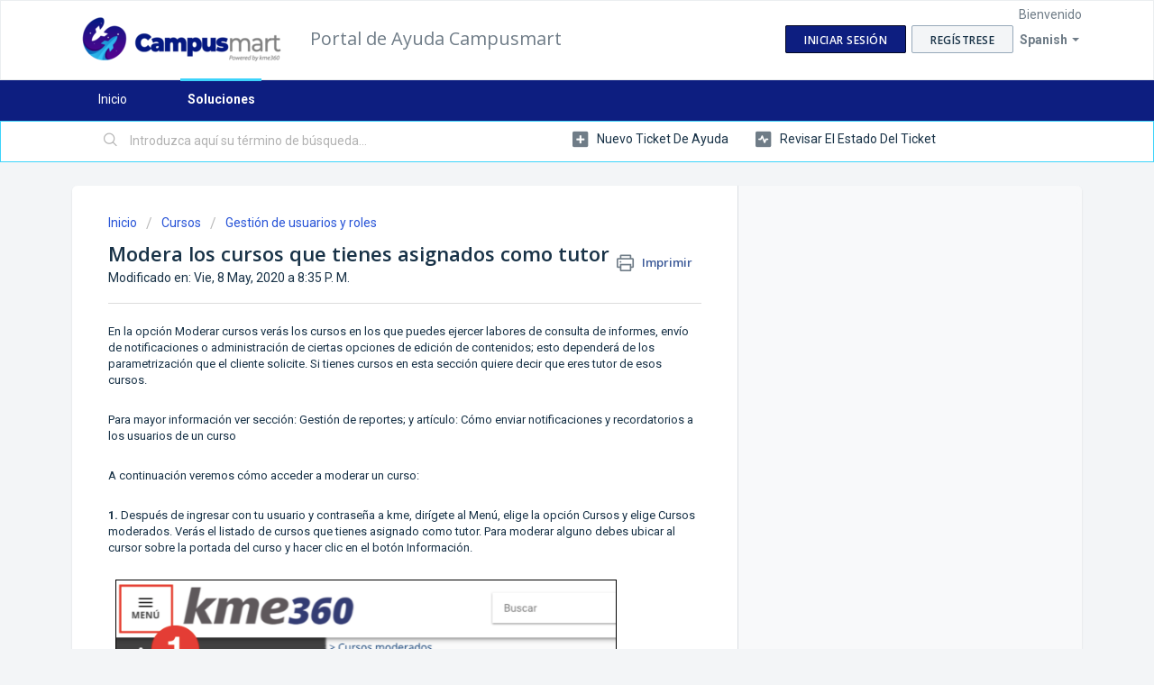

--- FILE ---
content_type: text/html; charset=utf-8
request_url: https://ayuda.campusmart.co/es/support/solutions/articles/60000601335-modera-los-cursos-que-tienes-asignados-como-tutor
body_size: 9941
content:
<!DOCTYPE html>
       
        <!--[if lt IE 7]><html class="no-js ie6 dew-dsm-theme " lang="es" dir="ltr" data-date-format="non_us"><![endif]-->       
        <!--[if IE 7]><html class="no-js ie7 dew-dsm-theme " lang="es" dir="ltr" data-date-format="non_us"><![endif]-->       
        <!--[if IE 8]><html class="no-js ie8 dew-dsm-theme " lang="es" dir="ltr" data-date-format="non_us"><![endif]-->       
        <!--[if IE 9]><html class="no-js ie9 dew-dsm-theme " lang="es" dir="ltr" data-date-format="non_us"><![endif]-->       
        <!--[if IE 10]><html class="no-js ie10 dew-dsm-theme " lang="es" dir="ltr" data-date-format="non_us"><![endif]-->       
        <!--[if (gt IE 10)|!(IE)]><!--><html class="no-js  dew-dsm-theme " lang="es" dir="ltr" data-date-format="non_us"><!--<![endif]-->
	<head>
		
		<!-- Title for the page -->
<title> Modera los cursos que tienes asignados como tutor : Portal de Ayuda Campusmart </title>

<!-- Meta information -->

      <meta charset="utf-8" />
      <meta http-equiv="X-UA-Compatible" content="IE=edge,chrome=1" />
      <meta name="description" content= "" />
      <meta name="author" content= "" />
       <meta property="og:title" content="Modera los cursos que tienes asignados como tutor" />  <meta property="og:url" content="https://ayuda.campusmart.co/es/support/solutions/articles/60000601335-modera-los-cursos-que-tienes-asignados-como-tutor" />  <meta property="og:description" content=" En la opción Moderar cursos verás los cursos en los que puedes ejercer labores de consulta de informes, envío de notificaciones o administración de ciertas opciones de edición de contenidos; esto dependerá de los parametrización que el cliente so..." />  <meta property="og:image" content="https://s3.amazonaws.com/cdn.freshdesk.com/data/helpdesk/attachments/production/60038248449/logo/cqvsFpifOKv1RSSqxs504x3HH6zwivR5Ag.png?X-Amz-Algorithm=AWS4-HMAC-SHA256&amp;amp;X-Amz-Credential=AKIAS6FNSMY2XLZULJPI%2F20260112%2Fus-east-1%2Fs3%2Faws4_request&amp;amp;X-Amz-Date=20260112T105829Z&amp;amp;X-Amz-Expires=604800&amp;amp;X-Amz-SignedHeaders=host&amp;amp;X-Amz-Signature=24426c0608233bac92cbb707ad8d3ef9732d49fb28ac38b04ebb9773dfc1607b" />  <meta property="og:site_name" content="Portal de Ayuda Campusmart" />  <meta property="og:type" content="article" />  <meta name="twitter:title" content="Modera los cursos que tienes asignados como tutor" />  <meta name="twitter:url" content="https://ayuda.campusmart.co/es/support/solutions/articles/60000601335-modera-los-cursos-que-tienes-asignados-como-tutor" />  <meta name="twitter:description" content=" En la opción Moderar cursos verás los cursos en los que puedes ejercer labores de consulta de informes, envío de notificaciones o administración de ciertas opciones de edición de contenidos; esto dependerá de los parametrización que el cliente so..." />  <meta name="twitter:image" content="https://s3.amazonaws.com/cdn.freshdesk.com/data/helpdesk/attachments/production/60038248449/logo/cqvsFpifOKv1RSSqxs504x3HH6zwivR5Ag.png?X-Amz-Algorithm=AWS4-HMAC-SHA256&amp;amp;X-Amz-Credential=AKIAS6FNSMY2XLZULJPI%2F20260112%2Fus-east-1%2Fs3%2Faws4_request&amp;amp;X-Amz-Date=20260112T105829Z&amp;amp;X-Amz-Expires=604800&amp;amp;X-Amz-SignedHeaders=host&amp;amp;X-Amz-Signature=24426c0608233bac92cbb707ad8d3ef9732d49fb28ac38b04ebb9773dfc1607b" />  <meta name="twitter:card" content="summary" />  <meta name="keywords" content="tutor, tutores, moderar curso, editar curso" />  <link rel="canonical" href="https://ayuda.campusmart.co/es/support/solutions/articles/60000601335-modera-los-cursos-que-tienes-asignados-como-tutor" />  <link rel='alternate' hreflang="es" href="https://ayuda.campusmart.co/es/support/solutions/articles/60000601335-modera-los-cursos-que-tienes-asignados-como-tutor"/> 

<!-- Responsive setting -->
<link rel="apple-touch-icon" href="https://s3.amazonaws.com/cdn.freshdesk.com/data/helpdesk/attachments/production/60038248634/fav_icon/eOfO0ajccpb6U4IqR4c5bfuWZS4O_dqBmQ.png" />
        <link rel="apple-touch-icon" sizes="72x72" href="https://s3.amazonaws.com/cdn.freshdesk.com/data/helpdesk/attachments/production/60038248634/fav_icon/eOfO0ajccpb6U4IqR4c5bfuWZS4O_dqBmQ.png" />
        <link rel="apple-touch-icon" sizes="114x114" href="https://s3.amazonaws.com/cdn.freshdesk.com/data/helpdesk/attachments/production/60038248634/fav_icon/eOfO0ajccpb6U4IqR4c5bfuWZS4O_dqBmQ.png" />
        <link rel="apple-touch-icon" sizes="144x144" href="https://s3.amazonaws.com/cdn.freshdesk.com/data/helpdesk/attachments/production/60038248634/fav_icon/eOfO0ajccpb6U4IqR4c5bfuWZS4O_dqBmQ.png" />
        <meta name="viewport" content="width=device-width, initial-scale=1.0, maximum-scale=5.0, user-scalable=yes" /> 
		
		<!-- Adding meta tag for CSRF token -->
		<meta name="csrf-param" content="authenticity_token" />
<meta name="csrf-token" content="BVSUR2J1iLNokixn9EbZ374bVkZGSFP9joc5d3ji+8UYp9cGv92SPX922a8uOH/kZeEGTLMv2EoA9yamQbDUdQ==" />
		<!-- End meta tag for CSRF token -->
		
		<!-- Fav icon for portal -->
		<link rel='shortcut icon' href='https://s3.amazonaws.com/cdn.freshdesk.com/data/helpdesk/attachments/production/60038248634/fav_icon/eOfO0ajccpb6U4IqR4c5bfuWZS4O_dqBmQ.png' />

		<!-- Base stylesheet -->
 
		<link rel="stylesheet" media="print" href="https://assets7.freshdesk.com/assets/cdn/portal_print-6e04b27f27ab27faab81f917d275d593fa892ce13150854024baaf983b3f4326.css" />
	  		<link rel="stylesheet" media="screen" href="https://assets8.freshdesk.com/assets/cdn/falcon_portal_utils-a58414d6bc8bc6ca4d78f5b3f76522e4970de435e68a5a2fedcda0db58f21600.css" />	

		
		<!-- Theme stylesheet -->

		<link href="/support/theme.css?v=4&amp;d=1655264536" media="screen" rel="stylesheet" type="text/css">

		<!-- Google font url if present -->
		<link href='https://fonts.googleapis.com/css?family=Roboto:regular,italic,500,700,700italic|Open+Sans:regular,italic,600,700,700italic' rel='stylesheet' type='text/css' nonce='FwEJ2rwUzQGWkvLVnlWPUA=='>

		<!-- Including default portal based script framework at the top -->
		<script src="https://assets7.freshdesk.com/assets/cdn/portal_head_v2-d07ff5985065d4b2f2826fdbbaef7df41eb75e17b915635bf0413a6bc12fd7b7.js"></script>
		<!-- Including syntexhighlighter for portal -->
		<script src="https://assets8.freshdesk.com/assets/cdn/prism-841b9ba9ca7f9e1bc3cdfdd4583524f65913717a3ab77714a45dd2921531a402.js"></script>

		

		<!-- Access portal settings information via javascript -->
		 <script type="text/javascript">     var portal = {"language":"es-LA","name":"Portal de Ayuda Campusmart","contact_info":"","current_page_name":"article_view","current_tab":"solutions","vault_service":{"url":"https://vault-service.freshworks.com/data","max_try":2,"product_name":"fd"},"current_account_id":1336513,"preferences":{"bg_color":"#f3f5f7","header_color":"#ffffff","help_center_color":"#f3f5f7","footer_color":"#183247","tab_color":"#0d1e80","tab_hover_color":"#3DD4FB","btn_background":"#f3f5f7","btn_primary_background":"#0d1e80","baseFont":"Roboto","textColor":"#183247","headingsFont":"Open Sans","headingsColor":"#183247","linkColor":"#183247","linkColorHover":"#2753d7","inputFocusRingColor":"#0D1E80","nonResponsive":false},"image_placeholders":{"spacer":"https://assets5.freshdesk.com/assets/misc/spacer.gif","profile_thumb":"https://assets3.freshdesk.com/assets/misc/profile_blank_thumb-4a7b26415585aebbd79863bd5497100b1ea52bab8df8db7a1aecae4da879fd96.jpg","profile_medium":"https://assets6.freshdesk.com/assets/misc/profile_blank_medium-1dfbfbae68bb67de0258044a99f62e94144f1cc34efeea73e3fb85fe51bc1a2c.jpg"},"falcon_portal_theme":true,"current_object_id":60000601335};     var attachment_size = 20;     var blocked_extensions = "";     var allowed_extensions = "";     var store = { 
        ticket: {},
        portalLaunchParty: {} };    store.portalLaunchParty.ticketFragmentsEnabled = false;    store.pod = "us-east-1";    store.region = "US"; </script> 


			    <script src="https://wchat.freshchat.com/js/widget.js" nonce="FwEJ2rwUzQGWkvLVnlWPUA=="></script>

	</head>
	<body>
            	
		
		
		
	<header class="banner">
		<div class="banner-wrapper page">
			<div class="banner-title">
				<a href="https://campusmart.co"class='portal-logo'><span class="portal-img"><i></i>
                    <img src='https://s3.amazonaws.com/cdn.freshdesk.com/data/helpdesk/attachments/production/60038248449/logo/cqvsFpifOKv1RSSqxs504x3HH6zwivR5Ag.png' alt="Logotipo"
                        onerror="default_image_error(this)" data-type="logo" />
                 </span></a>
				<h1 class="ellipsis heading">Portal de Ayuda Campusmart</h1>
			</div>
			<nav class="banner-nav">
				<div class="banner-language-selector pull-right" data-tabs="tabs"
                data-toggle='tooltip' data-placement="bottom" title=""><ul class="language-options" role="tablist"><li class="dropdown"><h5 class="dropdown-toggle" data-toggle="dropdown"><span>Spanish</span><span class="caret"></span></h5><ul class="dropdown-menu " role="menu" aria-labelledby="dropdownMenu"><li><a class="active" tabindex="-1" href="/es/support/solutions/articles/60000601335-modera-los-cursos-que-tienes-asignados-como-tutor"><span class='icon-dd-tick-dark'></span>Spanish </a></li><li><a class=" unavailable-language" tabindex="-1" href="/en/support/solutions/articles/60000601335-modera-los-cursos-que-tienes-asignados-como-tutor">English</a></li></ul></li></ul></div> <div class="welcome">Bienvenido <b></b> </div>  <b><a href="/es/support/login"><b>Iniciar sesión</b></a></b> &nbsp;<b><a href="/es/support/signup"><b>Regístrese</b></a></b>
			</nav>
		</div>
	</header>
	<nav class="page-tabs">
		<div class="page no-padding no-header-tabs">
			
				<a data-toggle-dom="#header-tabs" href="#" data-animated="true" class="mobile-icon-nav-menu show-in-mobile"></a>
				<div class="nav-link" id="header-tabs">
					
						
							<a href="/es/support/home" class="">Inicio</a>
						
					
						
							<a href="/es/support/solutions" class="active">Soluciones</a>
						
					
				</div>
			
		</div>
	</nav>

<!-- Search and page links for the page -->

	<section class="help-center-sc rounded-6">
		<div class="page no-padding">
		<div class="hc-search">
			<div class="hc-search-c">
				<form class="hc-search-form print--remove" autocomplete="off" action="/es/support/search/solutions" id="hc-search-form" data-csrf-ignore="true">
	<div class="hc-search-input">
	<label for="support-search-input" class="hide">Introduzca aquí su término de búsqueda...</label>
		<input placeholder="Introduzca aquí su término de búsqueda..." type="text"
			name="term" class="special" value=""
            rel="page-search" data-max-matches="10" id="support-search-input">
	</div>
	<div class="hc-search-button">
		<button class="btn btn-primary" aria-label="Buscar" type="submit" autocomplete="off">
			<i class="mobile-icon-search hide-tablet"></i>
			<span class="hide-in-mobile">
				Buscar
			</span>
		</button>
	</div>
</form>
			</div>
		</div>
		<div class="hc-nav ">
			 <nav>   <div>
              <a href="/es/support/tickets/new" class="mobile-icon-nav-newticket new-ticket ellipsis" title="Nuevo ticket de ayuda">
                <span> Nuevo ticket de ayuda </span>
              </a>
            </div>   <div>
              <a href="/es/support/tickets" class="mobile-icon-nav-status check-status ellipsis" title="Revisar el estado del ticket">
                <span>Revisar el estado del ticket</span>
              </a>
            </div>  </nav>
		</div>
		</div>
	</section>



<div class="page">
	
	
	<!-- Search and page links for the page -->
	

	<!-- Notification Messages -->
	 <div class="alert alert-with-close notice hide" id="noticeajax"></div> 

	
	<div class="c-wrapper">		
		<section class="main content rounded-6 min-height-on-desktop fc-article-show" id="article-show-60000601335">
	<div class="breadcrumb">
		<a href="/es/support/solutions"> Inicio </a>
		<a href="/es/support/solutions/60000320032">Cursos</a>
		<a href="/es/support/solutions/folders/60000472438">Gestión de usuarios y roles</a>
	</div>
	<b class="page-stamp page-stamp-article">
		<b class="icon-page-article"></b>
	</b>

	<h2 class="heading">Modera los cursos que tienes asignados como tutor
	 	<a href="#"
            class="solution-print--icon print--remove"
 			title="Imprimir este articulo"
 			arial-role="link"
 			arial-label="Imprimir este articulo"
			id="print-article"
 		>
			<span class="icon-print"></span>
			<span class="text-print">Imprimir</span>
 		</a>
	</h2>
	
	<p>Modificado en: Vie, 8 May, 2020 a  8:35 P. M.</p>
	<hr />
	

	<article class="article-body" id="article-body" rel="image-enlarge">
		<p>En la opción <span class="wysiwyg-color-blue130">Moderar cursos</span> verás los cursos en los que puedes ejercer labores de consulta de informes, envío de notificaciones o administración de ciertas opciones de edición de contenidos; esto dependerá de los parametrización que el cliente solicite. Si tienes cursos en esta sección quiere decir que eres <span class="wysiwyg-color-blue130">tutor</span> de esos cursos.</p><p><br></p><p>Para mayor información ver sección: <a href="https://kme360.freshdesk.com/a/solutions/articles/60000601344?portalId=60000044227" rel="noopener noreferrer" target="_blank">Gestión de reportes</a>; y artículo: <a href="https://kme360.freshdesk.com/a/solutions/articles/60000601333?portalId=60000044227" rel="noopener noreferrer" target="_blank">Cómo enviar notificaciones y recordatorios a los usuarios de un curso</a></p><p><br></p><p>A continuación veremos cómo acceder a moderar un curso:</p><p><br></p><p><strong><span class="wysiwyg-font-size-large">1.</span></strong> Después de ingresar con tu usuario y contraseña a kme, dirígete al <span class="wysiwyg-color-blue130">Menú</span>, elige la opción <span class="wysiwyg-color-blue130">Cursos</span> y elige <span class="wysiwyg-color-blue130">Cursos moderados</span>. Verás el listado de cursos que tienes asignado como tutor. Para moderar alguno debes ubicar al cursor sobre la portada del curso y hacer clic en el botón <span class="wysiwyg-color-blue130">Información.</span></p><p><br></p><p class="wysiwyg-text-align-center"> <img style="border: 1px solid rgb(0, 0, 0);" src="https://s3.amazonaws.com/cdn.freshdesk.com/data/helpdesk/attachments/production/60004981453/original/RWfxEZMgCPmNSPK1BDvq2rv9oFn4NoV7OQ.png?1587497184" alt="moderar_curso.png" width="556" height="484" class="fr-fic fr-dii" data-attachment="[object Object]" data-id="60004981453"></p><p><br></p><p> </p><p><br></p><p><strong><span class="wysiwyg-font-size-large">2.</span></strong> Verás toda la información del curso: su portada, fecha de inicio, descripción y demás datos acerca del curso.</p><p><br></p><p>En este caso si deseas inscribir usuarios en las sesiones de los cursos, enviar notificaciones, o modificar las fechas del curso, debes hacer clic en el enlace <span class="wysiwyg-color-blue130">Ver opciones de inscripción</span>. Si lo que quieres hacer es cargar o modificar los contenidos o actividades del curso, o cambiar la configuración del curso o sus contenidos, debes dirigirte a las <span class="wysiwyg-color-blue130">Opciones del curso</span> ubicado en la parte superior derecha del curso y ubicar en la lista la opción <span class="wysiwyg-color-blue130">Editar</span> o <span class="wysiwyg-color-blue130">Revisar para editar</span>.</p><p><br></p><p class="wysiwyg-text-align-center"><img style="border: 1px solid rgb(0, 0, 0);" src="https://s3.amazonaws.com/cdn.freshdesk.com/data/helpdesk/attachments/production/60004981482/original/Q3pRnqbiIkjIz1Zr-8Edm717vKSanzkexg.png?1587497214" alt="editar_curso.png" class="fr-fic fr-dii" data-attachment="[object Object]" data-id="60004981482"></p><p><br></p><p> </p><p><br></p><p><strong><span class="wysiwyg-font-size-large">3.</span></strong> En este caso ingresamos a la opción <span class="wysiwyg-color-blue130">Revisar para editar</span>. Si deseas conocer las opciones que puedes administrar desde <span class="wysiwyg-color-blue130">Ver opciones de inscripción</span> consulta los artículos: <a href="https://kme360.freshdesk.com/a/solutions/articles/60000601332?portalId=60000044227" rel="noopener noreferrer" target="_blank">Administra las sesiones de un curso en kme360</a>, <a href="https://kme360.freshdesk.com/a/solutions/articles/60000601363?portalId=60000044227" rel="noopener noreferrer" target="_blank">Inscribe usuarios en las sesiones de los cursos</a>, <a href="https://kme360.freshdesk.com/a/solutions/articles/60000601333?portalId=60000044227" rel="noopener noreferrer" target="_blank">Cómo enviar notificaciones y recordatorios a los usuarios de un curso</a></p><p><br></p><p>Debes ubicar las <span class="wysiwyg-color-blue130">Opciones de curso</span> y hacer clic en <span class="wysiwyg-color-blue130">Crear copia editable</span></p><p><br></p><p class="wysiwyg-text-align-center"><img style="border: 1px solid rgb(0, 0, 0);" src="https://s3.amazonaws.com/cdn.freshdesk.com/data/helpdesk/attachments/production/60004981517/original/Qn7lPqV6ntgSfQlSK0gcttt47rneiQb8Sg.png?1587497257" alt="copiaEditable.png" width="620" height="225" class="fr-fic fr-dii" data-attachment="[object Object]" data-id="60004981517"></p><p><br></p><p><br></p><table style="background: #fff0c8; height: 189px; margin-left: auto; margin-right: auto;" width="580"><tbody><tr><td style="width: 581px;"><br><p class="wysiwyg-text-align-center"><span class="wysiwyg-font-size-large"><strong><span style="font-size: 14px;">Ten en cuenta:</span></strong></span></p><br><p class="wysiwyg-text-align-center"><span style="font-size: 14px;">Una <strong><span class="wysiwyg-color-blue130">copia editable</span></strong> es una versión idéntica del curso que está al aire, en donde podrás realizar las modificaciones deseadas sin afectar la versión del curso que están viendo los usuario finales. </span></p><br><p class="wysiwyg-text-align-center"><span style="font-size: 14px;">Sólo cuando estés seguro de que los cambios hechos en el borrador del curso son los que quieres publicar para el usuario final, podrás publicar el curso.</span></p><br></td></tr></tbody></table><p><br></p><p> </p><p><br></p><p><strong><span class="wysiwyg-font-size-large">4.</span></strong> Encontrarás las <span class="wysiwyg-color-blue130">opciones de edición del curso</span> en el engranaje que se muestra en la siguiente imagen.</p><p><br></p><p class="wysiwyg-text-align-center"><img style="border: 1px solid rgb(0, 0, 0);" src="https://s3.amazonaws.com/cdn.freshdesk.com/data/helpdesk/attachments/production/60004981528/original/zFYO9w0L9Lc-prEBv98TksDgSdgMdCJskw.png?1587497279" alt="opcionesCurrso.png" width="563" height="267" class="fr-fic fr-dii" data-attachment="[object Object]" data-id="60004981528"> </p><p><br></p><p><br></p><table style="background: #fff0c8; width: 580px; margin-left: auto; margin-right: auto;"><tbody><tr><td><br><p class="wysiwyg-text-align-center">El botón de <strong><span class="wysiwyg-color-blue130">Actualizar curso</span></strong> te permitirá publicar los cambios que hagas en el curso para que sean visibles para los usuarios finales. Si haces cambios en la copia editable y no Actualizas el curso, ningún usuario final lo verá. Cuando el curso es nuevo, este mismo botón va a tener el nombre de <strong><span class="wysiwyg-color-blue130">Publicar curso</span></strong>.</p><br><p class="wysiwyg-text-align-center">El botón <strong><span class="wysiwyg-color-blue130">Desechar cambios</span></strong> te permitirá eliminar el borrador en caso de que los cambios aplicados no sean los deseados. Por ejemplo, si por accidente eliminas un contenido del curso, puedes Desechar los cambios y no afectarás a los usuarios que han visto ese contenido.</p><br></td></tr></tbody></table><p><br></p><p> </p><p><br></p><p><span class="wysiwyg-font-size-large"><strong>5.</strong></span> Las opciones de edición de módulo las encontrarás en el engranaje ubicado en la parte derecha de cada uno de los módulos. Desde allí podrás agregar todo tipo de contenidos a los módulos</p><p><br></p><p class="wysiwyg-text-align-center"><img style="border: 1px solid rgb(0, 0, 0);" src="https://s3.amazonaws.com/cdn.freshdesk.com/data/helpdesk/attachments/production/60004981543/original/R7rQo6ohm9xWvTpDM_cBrGDwv6QSJt-xXw.png?1587497300" alt="opcionesModulo.png" width="551" height="242" class="fr-fic fr-dii" data-attachment="[object Object]" data-id="60004981543"></p><p><br></p><p class="wysiwyg-text-align-left">Para mayor información ver artículos: <a href="https://kme360.freshdesk.com/a/solutions/articles/60000601310?portalId=60000044227" rel="noopener noreferrer" target="_blank">Crea y administra los foros y temas de discusión en los cursos de kme</a>, <a href="https://kme360.freshdesk.com/a/solutions/articles/60000601238?portalId=60000044227" rel="noopener noreferrer" target="_blank">Crea un blog en un curso</a>, <a href="https://kme360.freshdesk.com/a/solutions/articles/60000601340?portalId=60000044227" rel="noopener noreferrer" target="_blank">Crea tareas en los cursos de kme</a> y Carga pdf como contenidos a tus cursos</p><p><br></p><p><br></p><p><span class="wysiwyg-font-size-large"><strong>6.</strong></span> Las opciones de edición de contenido las encontrarás en el engranaje ubicado frente de cada uno de los contenidos. Desde allí podrá editar y configurar cada contenido.</p><p><br></p><p class="wysiwyg-text-align-center"><img style="border: 1px solid rgb(0, 0, 0);" src="https://s3.amazonaws.com/cdn.freshdesk.com/data/helpdesk/attachments/production/60004981556/original/KiyzX8shdWtp0Iilo8FqNeaeVEMwXwTxOA.png?1587497327" alt="opcionesContenido.png" width="659" height="148" class="fr-fic fr-dii" data-attachment="[object Object]" data-id="60004981556"></p><p><br></p><p><br></p><p><br></p><p>Recuerda dejarnos tus comentarios, nos encantará leerte!</p>
	</article>

	<hr />	
		

		<p class="article-vote" id="voting-container" 
											data-user-id="" 
											data-article-id="60000601335"
											data-language="es">
										¿Ha sido útil esta respuesta?<span data-href="/es/support/solutions/articles/60000601335/thumbs_up" class="vote-up a-link" id="article_thumbs_up" 
									data-remote="true" data-method="put" data-update="#voting-container" 
									data-user-id=""
									data-article-id="60000601335"
									data-language="es"
									data-update-with-message="Nos alegra haberte sido de ayuda. Gracias por tu comentario.">
								Sí</span><span class="vote-down-container"><span data-href="/es/support/solutions/articles/60000601335/thumbs_down" class="vote-down a-link" id="article_thumbs_down" 
									data-remote="true" data-method="put" data-update="#vote-feedback-form" 
									data-user-id=""
									data-article-id="60000601335"
									data-language="es"
									data-hide-dom="#voting-container" data-show-dom="#vote-feedback-container">
								No</span></span></p><a class="hide a-link" id="vote-feedback-form-link" data-hide-dom="#vote-feedback-form-link" data-show-dom="#vote-feedback-container">Enviar comentario</a><div id="vote-feedback-container"class="hide">	<div class="lead">Lamentamos no haber sido de ayuda. Ayúdenos a mejorar este artículo dejándonos sus comentarios.</div>	<div id="vote-feedback-form">		<div class="sloading loading-small loading-block"></div>	</div></div>
		
</section>
<section class="sidebar content rounded-6 fc-related-articles">
	<div id="related_articles"><div class="cs-g-c"><section class="article-list"><h3 class="list-lead">Artículos Relacionados</h3><ul rel="remote" 
			data-remote-url="/es/support/search/articles/60000601335/related_articles?container=related_articles&limit=10" 
			id="related-article-list"></ul></section></div></div>
</section>

<script nonce="FwEJ2rwUzQGWkvLVnlWPUA==">
	['click', 'keypress'].forEach(function eventsCallback(event) {
		document.getElementById('print-article').addEventListener(event, function (e) {
			if (event === 'keypress' && e.key !== 'Enter') return;
			e.preventDefault();
			print();
		});
	});
</script>

	</div>
	

	

</div>

	<footer class="footer rounded-6">
		<nav class="footer-links page no-padding">
			
					
						<a href="/es/support/home" class="">Inicio</a>
					
						<a href="/es/support/solutions" class="active">Soluciones</a>
					
			
			
			  <a href="#portal-cookie-info" rel="freshdialog" data-lazy-load="true" class="cookie-link"
        data-width="450px" title="Por qué nos gustan las Cookies" data-template-footer="">
        Política de Cookies
      </a> <div id="portal-cookie-info" class="hide"><textarea>
        <p>Utilizamos cookies para tratar de darle una mejor experiencia en Freshdesk. </p>
        <p>Si desea saber más sobre el tipo de cookies que utilizamos y sobre la forma y los motivos por los que las usamos, lea nuestra <a href="https://www.freshworks.com/privacy/" target="_blank" rel="nofollow">Política de privacidad</a>. Si no le gustan las cookies, o está a dieta, también puede desactivarlas por completo. Solo tenga en cuenta que en Freshdesk nos encantan las cookies (sobre todo las de virutas de chocolate), y que algunos apartados de Freshdesk podrían no funcionar correctamente si las desactiva.</p>
        <p>También daremos por supuesto que estás de acuerdo con la manera en que usamos las cookies y las acepta, como se describe en nuestra <a href="https://www.freshworks.com/privacy/" target="_blank" rel="nofollow">Política de privacidad</a>, a menos que decidas desactivarlas por completo a través de su navegador. </p>
      </textarea></div> 
		</nav>
	</footer>
	  <div class="copyright">
        <a href=https://freshdesk.es/?utm_source=portal&utm_medium=reflink&utm_campaign=portal_reflink target="_blank" rel="nofollow"> Software de Help Desk </a>
        de Freshdesk
      </div> 




			<script src="https://assets4.freshdesk.com/assets/cdn/portal_bottom-0fe88ce7f44d512c644a48fda3390ae66247caeea647e04d017015099f25db87.js"></script>

		<script src="https://assets8.freshdesk.com/assets/cdn/redactor-642f8cbfacb4c2762350a557838bbfaadec878d0d24e9a0d8dfe90b2533f0e5d.js"></script> 
		<script src="https://assets2.freshdesk.com/assets/cdn/lang/es-d349c1e52dafdfd7c8ce21f8f34014d9646bc6b4e4f452452ea007567fd43eef.js"></script>
		<!-- for i18n-js translations -->
  		<script src="https://assets9.freshdesk.com/assets/cdn/i18n/portal/es-4d1029ab772e33a42b6b6d5ed046cbaf9b983dd0ed95b67135bf52770097a7af.js"></script>
		<!-- Including default portal based script at the bottom -->
		<script nonce="FwEJ2rwUzQGWkvLVnlWPUA==">
//<![CDATA[
	
	jQuery(document).ready(function() {
					
		// Setting the locale for moment js
		moment.lang('es');

		var validation_meassages = {"two_decimal_place_warning":"Value cannot have more than 2 decimal digits","select_atleast_one":"Seleccione al menos una opción.","required":"Este campo es obligatorio.","remote":"Por favor agrega este campo","email":"Por favor ingresa un email valido","url":"Ingrese una direccion valida","date":"ingrese una fecha valida","dateISO":"Ingrese una fecha valida (ISO)","number":"Ingrese un numero valido","digits":"Ingrese solo Digitos","creditcard":"Ingrese numero de targeta de credito","equalTo":"Ingrese el mismo valor nuevamente","integration_no_match":"no hay datos que coincidan...","ember_method_name_reserved":"Este nombre está reservado y no puede utilizarse. Por favor, elija otro nombre."}	

		jQuery.extend(jQuery.validator.messages, validation_meassages );


		jQuery(".call_duration").each(function () {
			var format,time;
			if (jQuery(this).data("time") === undefined) { return; }
			if(jQuery(this).hasClass('freshcaller')){ return; }
			time = jQuery(this).data("time");
			if (time>=3600) {
			 format = "hh:mm:ss";
			} else {
				format = "mm:ss";
			}
			jQuery(this).html(time.toTime(format));
		});
	});

	// Shortcuts variables
	var Shortcuts = {"global":{"help":"?","save":"mod+return","cancel":"esc","search":"/","status_dialog":"mod+alt+return","save_cuctomization":"mod+shift+s"},"app_nav":{"dashboard":"g d","tickets":"g t","social":"g e","solutions":"g s","forums":"g f","customers":"g c","reports":"g r","admin":"g a","ticket_new":"g n","compose_email":"g m"},"pagination":{"previous":"alt+left","next":"alt+right","alt_previous":"j","alt_next":"k"},"ticket_list":{"ticket_show":"return","select":"x","select_all":"shift+x","search_view":"v","show_description":"space","unwatch":"w","delete":"#","pickup":"@","spam":"!","close":"~","silent_close":"alt+shift+`","undo":"z","reply":"r","forward":"f","add_note":"n","scenario":"s"},"ticket_detail":{"toggle_watcher":"w","reply":"r","forward":"f","add_note":"n","close":"~","silent_close":"alt+shift+`","add_time":"m","spam":"!","delete":"#","show_activities_toggle":"}","properties":"p","expand":"]","undo":"z","select_watcher":"shift+w","go_to_next":["j","down"],"go_to_previous":["k","up"],"scenario":"s","pickup":"@","collaboration":"d"},"social_stream":{"search":"s","go_to_next":["j","down"],"go_to_previous":["k","up"],"open_stream":["space","return"],"close":"esc","reply":"r","retweet":"shift+r"},"portal_customizations":{"preview":"mod+shift+p"},"discussions":{"toggle_following":"w","add_follower":"shift+w","reply_topic":"r"}};
	
	// Date formats
	var DATE_FORMATS = {"non_us":{"moment_date_with_week":"ddd, D MMM, YYYY","datepicker":"d M, yy","datepicker_escaped":"d M yy","datepicker_full_date":"D, d M, yy","mediumDate":"d MMM, yyyy"},"us":{"moment_date_with_week":"ddd, MMM D, YYYY","datepicker":"M d, yy","datepicker_escaped":"M d yy","datepicker_full_date":"D, M d, yy","mediumDate":"MMM d, yyyy"}};

	var lang = { 
		loadingText: "Por favor espera...",
		viewAllTickets: "View all tickets"
	};


//]]>
</script> 

		

		<img src='/es/support/solutions/articles/60000601335-modera-los-cursos-que-tienes-asignados-como-tutor/hit' alt='Número de visualizaciones del artículo' aria-hidden='true'/>
		<script type="text/javascript">
     		I18n.defaultLocale = "en";
     		I18n.locale = "es";
		</script>
			  <script nonce="FwEJ2rwUzQGWkvLVnlWPUA==">
//<![CDATA[

    jQuery(document).ready(function() {
      window.fcWidget.init({
        token: "d715afe9-d1ca-4aa4-bb3d-06c32dd0c5c2",
        host: "https://wchat.freshchat.com",
        cspNonce: "FwEJ2rwUzQGWkvLVnlWPUA==",
      });    
    });

//]]>
</script>
    	


		<!-- Include dynamic input field script for signup and profile pages (Mint theme) -->

	</body>
</html>
